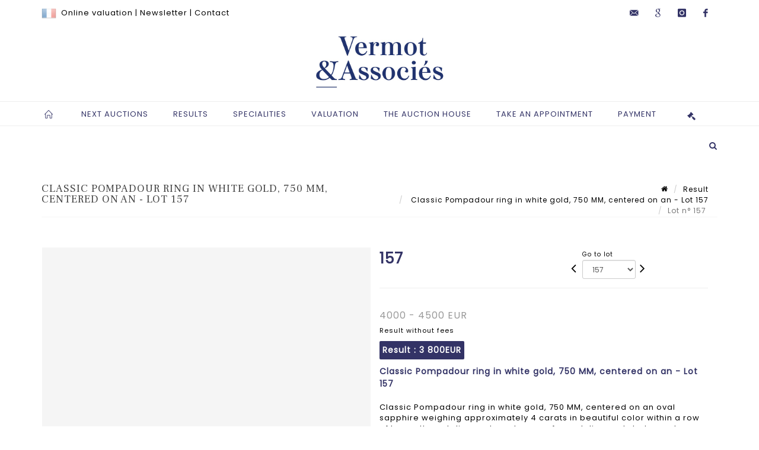

--- FILE ---
content_type: text/html;charset=UTF-8
request_url: https://www.vermotetassocies.com/en/lot/132914/19751923-classic-pompadour-ring-in-white-gold-750-mm-centered-on-an
body_size: 87370
content:
<!doctype html>
<html lang="en" class="no-js">
<head>
    <meta http-equiv="Content-Type" content="text/html; charset=UTF-8">
    <meta http-equiv="X-UA-Compatible" content="IE=edge,chrome=1">
    <title> Classic Pompadour ring in white gold, 750 MM, centered on an - Lot 157 </title>
    
    
        



    

     
         
         <meta property="og:title" content="Classic Pompadour ring in white gold, 750 MM, centered on an - Lot 157">
     
    
        <meta name="description" content="Toutes les informations sur le lot Classic Pompadour ring in white gold, 750... - Lot 157 - Vermot et Associés"/>
		<meta property="og:description" content="Toutes les informations sur le lot Classic Pompadour ring in white gold, 750... - Lot 157 - Vermot et Associés">
    
	
		<meta name="keywords" content="">
	




<meta name="language" content="fr">


<!-- HREF LANG -->


	
		<link rel="alternate" hreflang="en"
			  href="https://www.vermotetassocies.com/en/lot/132914/19751923-classic-pompadour-ring-in-white-gold-750-mm-centered-on-an" />

	
		<link rel="canonical" href="https://www.vermotetassocies.com/lot/132914/19751923-classic-pompadour-ring-in-white-gold-750-mm-centered-on-an" />
	
		<link rel="alternate" hreflang="fr"
			  href="https://www.vermotetassocies.com/lot/132914/19751923-classic-pompadour-ring-in-white-gold-750-mm-centered-on-an" />




<meta name="viewport" content="width=device-width, initial-scale=1, maximum-scale=1"/>
<meta name="author" content="Vermot et Associ&eacute;s">
<meta name="identifier-url" content="">
<meta name="layout" content="main"/>
<meta property="og:site_name" content="Vermot et Associ&eacute;s">
<meta property="og:locale" content="en">
<meta property="og:url" content="https://www.vermotetassocies.com/en/lot/132914/19751923-classic-pompadour-ring-in-white-gold-750-mm-centered-on-an"/>
<meta property="og:image" content="https://medias-static-sitescp.zonesecure.org/sitegenerique/351/logos/logo20201215142847 (2)20250220175955.png"/>
<link rel="shortcut icon" href="https://medias-static-sitescp.zonesecure.org/sitegenerique/351/logos/favicon20201215142847.ico" type="image/x-icon">
<link rel="icon" href="https://medias-static-sitescp.zonesecure.org/sitegenerique/351/logos/favicon20201215142847.ico" />

<!-- GoogleFonts    ============================================= -->
<link href="https://fonts.googleapis.com/css?family=Poppins:" rel="stylesheet"><link href="https://fonts.googleapis.com/css?family=Frank+Ruhl+Libre:" rel="stylesheet">
<!-- Stylesheets    ============================================= -->

<link rel="stylesheet" href="/assets/bootstrap-2702cc3efe0973add8272e0853ab03a3.css"/>
<link rel="stylesheet" href="/assets/font-awesome/css/font-awesome.min-84f0e98c247f3592f710ccde278d799c.css"/>
<link rel="stylesheet" href="/assets/style-6f91c0476104ee16f6fea9387a0decc9.css"/>
<link rel="stylesheet" href="/assets/font-icons-2145a7dee7ed7e44ae2f1897272842b8.css"/>
<link rel="stylesheet" href="/assets/icomoon-36189714d365d3d2ad41c87302fc4927.css"/>
<link rel="stylesheet" href="/assets/animate-ca9c031f7663c9e52b815d368f541c0e.css"/>
<link rel="stylesheet" href="/assets/magnific-popup-bd76b2742b05e58017f0fe452a612c2c.css"/>
<link rel="stylesheet" href="/assets/responsive-8fa874eb92fb7932dfb539001ee06bdd.css"/>


<!-- REVOLUTION SLIDER	============================================= -->
<link rel="stylesheet" href="https://cdn.drouot.com/assets?name=revolution_slider/css/layers.css">
<link rel="stylesheet" href="https://cdn.drouot.com/assets?name=revolution_slider/css/settings.css">
<link rel="stylesheet" href="https://cdn.drouot.com/assets?name=revolution_slider/css/navigation.css">


<link rel="stylesheet" href="/assets/jquery_toast/jquery.toast-45c7a0d117e54c9e9a29b32ba06784a8.css"/>
<link rel="stylesheet" href="/assets/cp-088cf35f8f3474c63d77b7860a79b0ee.css"/>
<script type="text/javascript" src="https://cdn.drouot.com/assets?name=cpg/jquery-743584baf8fc09dcd82ba03b2c8d990e.js"></script>

<!--[if lt IE 9]>
    <script src="http://css3-mediaqueries-js.googlecode.com/svn/trunk/css3-mediaqueries.js"></script>
<![endif]-->

<!-- CAROUSEL	============================================= -->
<script type="text/javascript" src="/assets/include/carousel-plugin/owl.carousel.min-58f126a356f7a1eb5ef4de741979f957.js" ></script>

<style type="text/css">
.openseadragon { background-color: #ffffff; border: 1px solid #ffffff; color: #333333; height: 600px; width: 400px; }
/* ******************************** GENERAL OPTIONS ******************************** */
.cpgen-container{
width:100%;margin-left:auto;margin-right:auto;padding-left : 0px ; padding-top : 0px ;padding-right : 0px ; padding-bottom : 0px ;}

/* ******************************** TYPOGRAPHY ******************************** */

    /*  BODY ============== */
    body {color : #000000;text-transform: none;font-family: Poppins, Arial, Helvetica, sans-serif ;/*font-style : ;font-weight : ;*/font-size : 13px;letter-spacing : 1px;}
    body a:link {color : #000000;}
    body a:visited {color : #000000;}
    body a:hover {color : #333366;}

    /*  NAV ============== */
    nav {color : #333366;text-transform: uppercase;font-family: Poppins, Georgia, serif ;/*font-style : ;font-weight : ;*/font-size : 13px;letter-spacing : 1px;}
    nav a:link {color : #333366;}
    nav a:visited {color : #333366;}
    nav a:hover {color : #333366;}

    /*  FOOTER ============== */
    footer {color : #ffffff;text-transform: none;font-family: Poppins, Arial, Helvetica, sans-serif ;/*font-style : ;font-weight : ;*/font-size : 13px;letter-spacing : 1px;}
    footer a:link {color : #ffffff;}
    footer a:visited {color : #ffffff;}
    footer a:hover {color : #ffffff;}

    /*  H1 ============== */
    h1 {color : #333366;text-transform: none;font-family: Frank Ruhl Libre, Arial, Helvetica, sans-serif ;/*font-style : ;font-weight : ;*/font-size : 24px;letter-spacing : 1px;}
    h1 a:link {color : #333366;}
    h1 a:visited {color : #333366;}
    h1 a:hover {color : #000000;}

    /*  H2 ============== */
    h2 {color : #333366;text-transform: uppercase;font-family: Frank Ruhl Libre, Arial, Helvetica, sans-serif ;/*font-style : ;font-weight : ;*/font-size : 16px;letter-spacing : 1px;}
    h2 a:link {color : #333366;}
    h2 a:visited {color : #333366;}
    h2 a:hover {color : #000000;}

    /*  H3 ============== */
    h3 {color : #333366;text-transform: uppercase;font-family: Frank Ruhl Libre, Arial, Helvetica, sans-serif ;/*font-style : ;font-weight : ;*/font-size : 14px;letter-spacing : 1px;}
    h3 a:link {color : #333366;}
    h3 a:visited {color : #333366;}
    h3 a:hover {color : #000000;}

    /*  H4 ============== */
    h4 {color : #333366;text-transform: uppercase;font-family: Frank Ruhl Libre, Arial, Helvetica, sans-serif ;/*font-style : ;font-weight : ;*/font-size : 13px;letter-spacing : 1px;}
    h4 a:link {color : #333366;}
    h4 a:visited {color : #333366;}
    h4 a:hover {color : #000000;}

    /*  H5 ============== */
    h5 {color : #333366;text-transform: uppercase;font-family: Poppins, Arial, Helvetica, sans-serif ;/*font-style : ;font-weight : ;*/font-size : 12px;letter-spacing : 1px;}
    h5 a:link {color : #333366;}
    h5 a:visited {color : #333366;}
    h5 a:hover {color : #000000;}

    /*  H6 ============== */
    h6 {color : #333366;text-transform: none;font-family: Poppins, Arial, Helvetica, sans-serif ;/*font-style : ;font-weight : ;*/font-size : 12px;letter-spacing : 1px;}
    h6 a:link {color : #333366;}
    h6 a:visited {color : #333366;}
    h6 a:hover {color : #000000;}


/* ******************************** LOGO ******************************** */
#cpgenlogo{margin-left : 0px ;margin-top : 0px ;margin-right : 0px ;margin-bottom : 0px ; float: left;}

/* ******************************** HEADER ******************************** */

.cpgen-header {padding-left : 0px ;padding-top : 0px ;
padding-right : 0px ;padding-bottom : 0px ;margin-left : 0px ;margin-top : 0px ;margin-right : 0px ;margin-bottom : 0px ;background-color : #ffffff ;border-top: 0px solid #000000;border-bottom: 0px solid #000000;}


/* ******************************** MENU ******************************** */
#cpgen-menu {background-color : #ffffff;}
#header.sticky-header #primary-menu ul li {padding-left : 0px ;padding-top : 0px ;padding-right : 0px ;padding-bottom : 0px;}
#cpgen-menu li:hover{background:#ffffff;}
#primary-menu {font-weight: normal !important;background-color : #ffffff;float:left;}
#header.sticky-header:not(.static-sticky) #primary-menu > ul > li > a {line-height:40px;}
#header.sticky-header #header-wrap{height: 40px;background-color : #333366;color : #ffffff ;}
#header.sticky-header #header-wrap img{max-height:40px;}
#primary-menu , #primary-menu.style-2 {height: 40px;}
#primary-menu.style-2 > div > ul > li > a{height: 40px;}
.device-sm #header.sticky-style-2 #header-wrap, .device-xs #header.sticky-style-2 #header-wrap, .device-xxs #header.sticky-style-2 #header-wrap{background-color : #ffffff;}
#header.sticky-style-2 #header-wrap, #header.sticky-style-3 #header-wrap, #primary-menu.style-2 > div > ul > li > a {height:40px;line-height:40px}
#primary-menu.style-2 ul ul, #primary-menu.style-2 ul li .mega-menu-content{top:40px}

#primary-menu-trigger {background-color:#ffffff !important;}
#primary-menu-trigger .icon-reorder{color:#333366 !important;}
#header.transparent-header.full-header #primary-menu > ul { border-right-color: rgba(0,0,0,0.1); }
#primary-menu ul {list-style: none;	height:40px;	margin: 0;}
#primary-menu > ul {float: left; }
#primary-menu ul li.mega-menu { position: inherit; }
#primary-menu ul li:first-child { margin-left: 0; }
#primary-menu ul li a {padding-left : 20px ;padding-top : 3px ;padding-right : 20px;padding-bottom : 3px ; height: 40px;line-height: 40px;}
#primary-menu ul li .mega-menu-content {background-color: #ffffff;	border-top: 2px solid #ffffff;}
#primary-menu ul ul{background-color: #ffffff; width:250px;display: none;}
#primary-menu ul ul a {	color: #333366 !important;}
#primary-menu ul ul li:hover > a {background-color: #ffffff !important;color: #000000!important;}
#primary-menu .dropdown hr{color : #000000;}
#primary-menu .container #top-search form input{color: #000000!important;}
#primary-menu .container #top-search form input::placeholder {color:#000000!important;}

/* ******************************** BACKGROUND ******************************** */
body{background-color:#ffffff;background-image: ;background-repeat: ;}


/* ******************************** FOOTER ******************************** */
#footer{padding-left : 0px ;padding-top : 40px ;padding-right : 0px ;padding-bottom : 30px ;margin-left : 0px ;margin-top : 0px ;margin-right : 0px ;margin-bottom : 0px ;border-top: 2px solid #333366;border-bottom: 0px solid #000000 ;background : #333366;color : #ffffff ; }
#footer a{#ffffff ;}



/* ******************************** SOCIAL ******************************** */
.cpgen-header .cpgen-social {font-size:;color:;}
.cpgen-footer .cpgen-social {font-size:;color:;}

#primary-menu ul li .mega-menu-content  {width: 100% !important; }
</style>
<link rel="stylesheet" href="https://medias-static-sitescp.zonesecure.org/sitegenerique/351/css/cssFile20251204121856.css" type="text/css" />

<script type="text/javascript" src="https://cdn.drouot.com/assets?name=cpg/cookiechoices-abc20e1381d834f5f6bf5378262b9b5c.js"></script>
<script>
    window.dataLayer = window.dataLayer || [];
    function gtag(){dataLayer.push(arguments);}

    gtag('consent', 'default', {
        'ad_storage': 'denied',
        'ad_user_data': 'denied',
        'ad_personalization': 'denied',
        'analytics_storage': 'denied'
    });
</script>

    <!-- Google tag (gtag.js) -->
        <script async src="https://www.googletagmanager.com/gtag/js?id=G-SPTKGFSMBW"></script>
        <script>
            if (!isTrackingActivated()) {
                window['ga-disable-G-SPTKGFSMBW'] = true;
            } else {
                gtag('js', new Date());
                gtag('config', 'G-SPTKGFSMBW');
                updateGtagConsent('granted');
            }
        </script>
    <!-- End Google tag (gtag.js) -->




    <link rel="stylesheet" href="https://cdnjs.cloudflare.com/ajax/libs/font-awesome/6.5.0/css/all.min.css">


    
    <script src="https://cdn.jsdelivr.net/npm/vanilla-lazyload@17.1.2/dist/lazyload.min.js"></script>

</head>
<body class="en">



<div class="cpgen-container">
    
    <div class="cpgen-header">
        
            <div id="top-bar">
    <div class="container clearfix">
        <div class="col_half nobottommargin flags">
            <div class="top-links">
                
    

    
        <a href="/lot/132914/19751923-classic-pompadour-ring-in-white-gold-750-mm-centered-on-an" class="languefr">
            <img src="/assets/flags/fr-bcf33ecee56e3e2424fa4daf4b1d2011.png" />
        </a>
    


                 <a href="/en/online-valuation" target="_self">Online valuation</a> | <a href="/en/newsletter" target="_self">Newsletter</a> | <a href="/en/auction-house" target="_self">Contact </a>
            </div>
        </div>

        <div class="col_half fright  nobottommargin social">
            <div id="top-social">
                <ul>
    

    

        
            <li><a href="mailto:info@vermotetassocies.com"
                   class="si-email3"><span class="ts-icon"><i class="icon-email3"></i>

                </span><span class="ts-text">info@vermotetassocies.com</span></a>
            </li>
    

    

    

        

            <li><a target="_blank"
                   href="https://business.google.com/dashboard/l/00246277313368498871"
                   class="si-google"><span class="ts-icon"><i class="icon-google"></i>
                </span><span class="ts-text">google</span></a></li>

        
    

    

        

            <li><a target="_blank"
                   href="https://www.instagram.com/vermot_et_associes/"
                   class="si-instagram"><span class="ts-icon"><i class="icon-instagram"></i>
                </span><span class="ts-text">instagram</span></a></li>

        
    

    

    

    

        

            <li><a target="_blank"
                   href="https://fr-fr.facebook.com/vermotdepas/"
                   class="si-facebook"><span class="ts-icon"><i class="icon-facebook"></i>
                </span><span class="ts-text">facebook</span></a></li>

        
    

    

    

</ul>
            </div>
        </div>
    </div>
</div>
<header id="header" class="header5 sticky-style-2">
    <div class="container clearfix">
        <div id="primary-menu-trigger"><i class="icon-reorder"></i></div>
        <div id="cpgenlogo">
             <!-- Logo  ============================================= -->
            <div id="logo" class="divcenter">
                <a href="/en/home"
                   class="standard-logo"
                   data-dark-logo="https://medias-static-sitescp.zonesecure.org/sitegenerique/351/logos/logo20201215142847 (2)20250220175955.png">
                    <img style="" src="https://medias-static-sitescp.zonesecure.org/sitegenerique/351/logos/logo20201215142847 (2)20250220175955.png" class="divcenter" alt="Vermot et Associés">
                </a>
                <a href="/en/home"
                   class="retina-logo"
                   data-dark-logo="https://medias-static-sitescp.zonesecure.org/sitegenerique/351/logos/logo20201215142847 (2)20250220175955.png">
                    <img src="https://medias-static-sitescp.zonesecure.org/sitegenerique/351/logos/logo20201215142847 (2)20250220175955.png" class="divcenter" alt="Vermot et Associés">
                </a>
            </div>
        </div>
     </div>
    <div id="cpgen-menu">
        <div id="header-wrap">
                <nav id="primary-menu" class="style-2">
    <div class="container clearfix">
        <ul>

    <li>
        
            <a href="/en/home" >
                <div>
                    <i class='icon-line2-home'></i>
                </div>
            </a>
        
        
    </li>

    <li>
        
            <a href="/en/futur-sales" >
                <div>
                    Next auctions
                </div>
            </a>
        
        
            <ul>
                

    <li>
        
            <a href="/en/futur-sales" >
                <div>
                    All upcoming sales
                </div>
            </a>
        
        
    </li>

    <li>
        
            <a href="/en/upcoming-live-sales" >
                <div>
                    Live auctions
                </div>
            </a>
        
        
    </li>

    <li>
        
            <a href="/en/online-sales" >
                <div>
                    Online Auctions
                </div>
            </a>
        
        
    </li>

    <li>
        
            <a href="/en/newsletter" >
                <div>
                    Newsletter
                </div>
            </a>
        
        
    </li>

            </ul>
        
    </li>

    <li>
        
            <a href="" >
                <div>
                    Results
                </div>
            </a>
        
        
            <ul>
                

    <li>
        
            <a href="/en/past-sales" >
                <div>
                    All Auctions results
                </div>
            </a>
        
        
    </li>

    <li>
        
            <a href="/en/live-results" >
                <div>
                    Live results
                </div>
            </a>
        
        
    </li>

    <li>
        
            <a href="/en/online-results" >
                <div>
                    Online results
                </div>
            </a>
        
        
    </li>

            </ul>
        
    </li>

    <li>
        
            <a href="/en/specialities" >
                <div>
                    Specialities
                </div>
            </a>
        
        
    </li>

    <li>
        
            <a href="/en/online-valuation" >
                <div>
                    Valuation
                </div>
            </a>
        
        
    </li>

    <li>
        
            <a href="#" >
                <div>
                    The auction house
                </div>
            </a>
        
        
            <ul>
                

    <li>
        
            <a href="/en/auction-house" >
                <div>
                    Preentation & Contacts
                </div>
            </a>
        
        
    </li>

    <li>
        
            <a href="/en/team" >
                <div>
                    Team
                </div>
            </a>
        
        
    </li>

    <li>
        
            <a href="/en/news" >
                <div>
                    News
                </div>
            </a>
        
        
    </li>

    <li>
        
            <a href="/en/buy" >
                <div>
                    Buy at auctions
                </div>
            </a>
        
        
    </li>

    <li>
        
            <a href="/en/sell" >
                <div>
                    Sell at auctions
                </div>
            </a>
        
        
    </li>

    <li>
        
            <a href="/en/appraise" >
                <div>
                    Appraise
                </div>
            </a>
        
        
    </li>

            </ul>
        
    </li>

    <li>
        
            <a href="https://calendly.com/vermotetassocies" target='_blank'>
                <div>
                    Take an appointment
                </div>
            </a>
        
        
    </li>

    <li>
        
            <a href="#" >
                <div>
                    Payment
                </div>
            </a>
        
        
            <ul>
                

    <li>
        
            <a href="/en/online-payment" >
                <div>
                    Online payment
                </div>
            </a>
        
        
    </li>

    <li>
        
            <a href="/en/online-deposit" >
                <div>
                    Deposit
                </div>
            </a>
        
        
    </li>

            </ul>
        
    </li>
</ul>
            
<div id="top-cart">
    <a href="#" id="top-cart-trigger">
        <i class="icon-legal"></i>
    </a>
    <div class="top-cart-content" id="top-cart-content">
        <div class="top-cart-title">
            <p>Absentee bids </p>
        </div>
        <div class="top-cart-items" id="top-cart-items">
            <template id="cart-item-list">
                <div class="top-cart-item clearfix">
                    <div class="top-cart-item-desc">
                        <a href="/null/null"></a>
                        <span class="top-cart-item-price"></span>
                        <span class="top-cart-item-price"></span>
                    </div>
                </div>
            </template>
        </div>
    </div>
</div><!-- #top-cart end -->

<script type="text/javascript">
    function getQueryVariable(variable) {
        let query = window.location.search.substring(1);
        let vars = query.split('&');
        for (let i = 0; i < vars.length; i++) {
            let pair = vars[i].split("=");
            if (pair[0] === variable) {return pair[1];}
        }
        return false;
    }
    $(document).ready(function() {
        panierSize = 0;
        if (window.localStorage.getItem("panier") !== null && window.localStorage.getItem("panier") !== '') {
            panier = getPanier();
            panierSize = Object.keys(panier.lots).length;
        }
        if (window.location.search.indexOf("okLots") !== -1) {
            let lotIds = getQueryVariable("okLots").split(",");
            for (let i in lotIds) {
                deleteOrdre(lotIds[i]);
            }
            panierSize = Object.keys(panier.lots).length;
        }
        if (panierSize > 0) {
            $.toast({
                icon: 'info',
                text : "<p class=''>Don't forget to definitively validate your absentee bids in your <a href='/ordre'>cart</a>.</p>",
                allowToastClose: true,
                showHideTransition : 'slide',  // It can be plain, fade or slide
                hideAfter : false,             // `false` to make it sticky or time in miliseconds to hide after
                stack : 2,                     // `false` to show one stack at a time count showing the number of toasts that can be shown at once
                textAlign : 'left',            // Alignment of text i.e. left, right, center
                position : 'top-right'       // bottom-left or bottom-right or bottom-center or top-left or top-right or top-center or mid-center or an object representing the left, right, top, bottom values to position the toast on page
            })
            Object.keys(panier.lots).forEach(function (lotId) {
                let t = document.querySelector('#cart-item-list');
                let a = t.content.querySelectorAll("a");
                a[0].textContent = "lot n° "+panier.lots[lotId].n;
                let s = t.content.querySelectorAll("span");
                s[0].textContent = panier.lots[lotId].d;
                if (panier.lots[lotId].m === -1) {
                    s[1].textContent = 'Phone bid';
                } else {
                    s[1].textContent = panier.lots[lotId].m + ' ' + panier.lots[lotId].c;
                }

                let x = document.getElementById("top-cart-items");
                let clone = document.importNode(t.content, true);
                x.appendChild(clone)
            })

            let panierSizeSpan = document.createElement("span");
            panierSizeSpan.textContent = window.panierSize.toString();
            document.getElementById("top-cart-trigger").appendChild(panierSizeSpan);

            let btnPanier = document.createElement("a");
            btnPanier.rel = "nofollow";
            btnPanier.className = "button button-3d button-small nomargin fright";
            btnPanier.textContent = 'Send absentee bid';
            btnPanier.href = '/null/null';
            let btnPanierDiv = document.createElement("div");
            btnPanierDiv.className = "top-cart-action clearfix";
            btnPanierDiv.appendChild(btnPanier);

            document.getElementById("top-cart-content").appendChild(btnPanierDiv);
        } else {
            let panierList = document.createElement("p");
            panierList.textContent = "Your absentee bids list is empty, browse the catalogs to add lots to your list.";
            document.getElementById("top-cart-items").appendChild(panierList);
        }

    });
</script>

            
                <div id="top-search">
                    <a href="#" id="top-search-trigger"><i class="icon-search3"></i><i class="icon-line-cross"></i></a>
                    <form action="/en/search" method="get">
                        <input type="text" name="query" class="form-control" value="" placeholder="Search an item, an artist">
                        <input type="submit" class="loupe" id="AccueilBtChercher" value="">
                    </form>
                </div>
            
    </div>
</nav>
            </div>
        </div>
</header>

        
    </div>

    <div class="container">
        
        
            <div class="clear"></div>

<div class="basic layoutsPage">
    <div class="layoutsExemple col-md-12">
        
<section id="page-title" class="page-title-mini page-title-nobg">
    <div class="clearfix">
        <h1>
            Classic Pompadour ring in white gold, 750 MM, centered on an - Lot 157
        </h1>
        <ol class="breadcrumb">
            <li><a href='/'>
                <icon class='icon-home2'></icon>
            </a></li>
            <li><a href='/ventes-passees'>Result</a>
            </li>
            <li><a href="/en/catalog/132914-modern-and-antique-jewelry-watches-and-goldsmithing">
                Classic Pompadour ring in white gold, 750 MM, centered on an - Lot 157
            </a></li>
            <li class="active">Lot n° 157&nbsp;</li>
        </ol>
    </div>
</section>
<section id="content">
    <div class="detailLot content-wrap Vente132914 Etude1351 Etude2">
            <div class="single-product">
                <div class="product">
                    <div class="col-xs-12 col-md-6 product-img noPaddingLeft">
                        
                            
<script type="text/javascript" src="https://cdn.drouot.com/assets?name=openseadragon/openseadragon.min.js"></script>
<div class="col-xs-12 padding0">
    <div id="zoomImage" class="openseadragon">
        <div id="toolbarDiv"></div>
        
            <a id="previous"><i class="fa fa-angle-up"></i></a>
            <a id="next"><i class="fa fa-angle-down"></i></a>
        
        <script type="text/javascript">
            var viewer = OpenSeadragon({
                        id:            "zoomImage",
                        prefixUrl:     "https://cdn.drouot.com/assets?name=openseadragon/images/",
                        showNavigator:  true,
                        toolbar:       "toolbarDiv",
                        nextButton:     "next",
                        previousButton: "previous",
                        autoHideControls: false,
                        maxZoomPixelRatio: 3,
                        minZoomPixelRatio: 0.5,
                        navigatorSizeRatio: 0.12,
                        controlsFadeDelay: 0,
                        controlsFadeLength: 500,
                        showReferenceStrip: false,
                        animationTime: 0.8,
                        imageSmoothingEnabled: true,
                    });
                    $(document).ready(function() {
//                        setTimeout( function(){
//                                   innerHTML2 = $(".intercom-launcher-discovery-frame").contents().find("html").html();
//                                   innerHTML = $('.intercom-launcher-frame').contents().find("html").html();
//                                   innerHTML3 = $("#intercom-frame").contents().find("html").html();
//                               }, 3000);
                        var tiles = [
                            
                            {
                                tileSource : {
                                    type: 'image',
                                    url:  'https://cdn.drouot.com/d/image/lot?size=fullHD&path=351/132914/8df5f0429a9fdd9643f228ea0e1a58b6',
                                    crossOriginPolicy: 'Anonymous',
                                    ajaxWithCredentials: false,
                                },
                            },
                            
                            {
                                tileSource : {
                                    type: 'image',
                                    url:  'https://cdn.drouot.com/d/image/lot?size=fullHD&path=351/132914/b230ce3aa8b97d2a94604c7bdef5a45f',
                                    crossOriginPolicy: 'Anonymous',
                                    ajaxWithCredentials: false,
                                },
                            },
                            
                            {
                                tileSource : {
                                    type: 'image',
                                    url:  'https://cdn.drouot.com/d/image/lot?size=fullHD&path=351/132914/4d648016bd062b4e907c1ec54cbb5132',
                                    crossOriginPolicy: 'Anonymous',
                                    ajaxWithCredentials: false,
                                },
                            },
                            
                        ];
                        var tile = 0;
                        var length = tiles.length - 2;
                        viewer.addTiledImage(tiles[0]); //init sur la première image
                        $(".thumbPreview").click(function() { //quand on clique ça change l'image
                            tile = parseInt($(this).data("thumb-index"));
                            viewer.close();
                            viewer.addTiledImage(tiles[parseInt($(this).data("thumb-index"))]);
                        });
                        var container = $('div.image-container');
                        $("#next").click(function() {
                            if (tile <= length) {
                                tile++;
                            } else {
                                tile = 0;
                            }
                            viewer.close();
                            viewer.addTiledImage(tiles[tile]);
                            scrollTo=$("#thumbImage-"+tile);
                            container.animate({
                                scrollTop: scrollTo.offset().top - container.offset().top + container.scrollTop()
                            })
                        });
                        $("#previous").click(function() {
                            if (tile === 0) {
                                tile = length + 1;
                            } else {
                                tile--;
                            }
                            viewer.close();
                            viewer.addTiledImage(tiles[tile]);
                            scrollTo=$("#thumbImage-"+tile);
                            container.animate({
                                scrollTop: scrollTo.offset().top - container.offset().top + container.scrollTop()
                            })
                        });
        });

    </script>
        <noscript>
            
                
                <img src="https://cdn.drouot.com/d/image/lot?size=phare&path=351/132914/8df5f0429a9fdd9643f228ea0e1a58b6" alt="Classic Pompadour ring in white gold, 750 MM, centered on an oval sapphire weighing..."/>
            
                
                <img src="https://cdn.drouot.com/d/image/lot?size=phare&path=351/132914/b230ce3aa8b97d2a94604c7bdef5a45f" alt="Classic Pompadour ring in white gold, 750 MM, centered on an oval sapphire weighing..."/>
            
                
                <img src="https://cdn.drouot.com/d/image/lot?size=phare&path=351/132914/4d648016bd062b4e907c1ec54cbb5132" alt="Classic Pompadour ring in white gold, 750 MM, centered on an oval sapphire weighing..."/>
            
        </noscript>
    </div>
</div>

<div class="clear"></div>
<div class="col-xs-12 noPaddingLeft thumbBlocmaster">
    
        
            <div class="col-xs-12 thumbBloc padding0">
                <div class="image-container">
                    
                        <div class="thumbPreview" data-thumb-index="0" id="thumbImage-0" style="
                        background: url('https://cdn.drouot.com/d/image/lot?size=small&path=351/132914/8df5f0429a9fdd9643f228ea0e1a58b6');
                        background-repeat: no-repeat;
                        background-size: cover;
                        background-position:center center;
                        ">
                        </div>
                    
                        <div class="thumbPreview" data-thumb-index="1" id="thumbImage-1" style="
                        background: url('https://cdn.drouot.com/d/image/lot?size=small&path=351/132914/b230ce3aa8b97d2a94604c7bdef5a45f');
                        background-repeat: no-repeat;
                        background-size: cover;
                        background-position:center center;
                        ">
                        </div>
                    
                        <div class="thumbPreview" data-thumb-index="2" id="thumbImage-2" style="
                        background: url('https://cdn.drouot.com/d/image/lot?size=small&path=351/132914/4d648016bd062b4e907c1ec54cbb5132');
                        background-repeat: no-repeat;
                        background-size: cover;
                        background-position:center center;
                        ">
                        </div>
                    
                </div>
            </div>
        
    
</div>
                        
                    </div>

                    <div class="col-xs-12 col-md-6 product-desc">
                        <div class="fiche_numero_lot">
                            <span class="fiche_lot_label">Lot</span> <span class="fiche_lot_labelnum">n°</span> <span class="fiche_lot_num">157</span>
                        </div>
                        <div class="col-md-5 padding0 floatRight">
                            
<div class="lot_navigation">
    <div class="lot_prec_suiv">
        <span class="lot_precedent col-xs-1 padding0" onclick="javascript:jQuery('#preview-form').submit()">
            
                <form id="preview-form" method="post" action="/action/goToLot?id=19751922" style="display: inline-block;margin-top: 7px;">
                    <input type="hidden" name="cpId" value="351"/>
                    <input type="hidden" name="venteId" value="132914"/>
                    <input type="hidden" name="newLang" value="en"/>
                    <i class="icon-angle-left" style="font-size:24px;cursor:pointer;"></i>
                </form>
            
        </span>
        <span class="lot_combo col-xs-6 col-md-5 padding0 alignCenter">
            <span class="info_cache font10 alignCenter">Go to lot</span>
            <form id="combo-form" class="form-group"
                  action="/action/goToLot"
                  method="post"
                  style="display: inline-block;">
                <input type="hidden" name="cpId" value="351"/>
                <input type="hidden" name="venteId" value="132914"/>
                <input type="hidden" name="newLang" value="en"/>
                <select id="combo-num" class="form-control" name="id" style="height:32px; width:auto; font-size: 12px; min-width:75px; " onchange="this.form.submit()" >
<option value="19751766" >1</option>
<option value="19751767" >2</option>
<option value="19751768" >3</option>
<option value="19751769" >4</option>
<option value="19751770" >5</option>
<option value="19751771" >6</option>
<option value="19751772" >7</option>
<option value="19751773" >8</option>
<option value="19751774" >9</option>
<option value="19751775" >10</option>
<option value="19751776" >11</option>
<option value="19751777" >12</option>
<option value="19751778" >13</option>
<option value="19751779" >14</option>
<option value="19751780" >15</option>
<option value="19751781" >16</option>
<option value="19751782" >17</option>
<option value="19751783" >18</option>
<option value="19751784" >19</option>
<option value="19751785" >20</option>
<option value="19829719" >20-ter</option>
<option value="19829718" >20-bis</option>
<option value="19751786" >21</option>
<option value="19751787" >22</option>
<option value="19751788" >23</option>
<option value="19751789" >24</option>
<option value="19751790" >25</option>
<option value="19751791" >26</option>
<option value="19751792" >27</option>
<option value="19751793" >28</option>
<option value="19751794" >29</option>
<option value="19751795" >30</option>
<option value="19751796" >31</option>
<option value="19751797" >32</option>
<option value="19751798" >33</option>
<option value="19751799" >34</option>
<option value="19751800" >35</option>
<option value="19751801" >36</option>
<option value="19751802" >37</option>
<option value="19751803" >38</option>
<option value="19751804" >39</option>
<option value="19751805" >40</option>
<option value="19751806" >41</option>
<option value="19751807" >42</option>
<option value="19751808" >43</option>
<option value="19751809" >44</option>
<option value="19751810" >45</option>
<option value="19751811" >46</option>
<option value="19751812" >47</option>
<option value="19751813" >48</option>
<option value="19751814" >49</option>
<option value="19751815" >50</option>
<option value="19751816" >51</option>
<option value="19751817" >52</option>
<option value="19751818" >53</option>
<option value="19751819" >54</option>
<option value="19751820" >55</option>
<option value="19751821" >56</option>
<option value="19751822" >57</option>
<option value="19751823" >58</option>
<option value="19751824" >59</option>
<option value="19751825" >60</option>
<option value="19751826" >61</option>
<option value="19751827" >62</option>
<option value="19751828" >63</option>
<option value="19751829" >64</option>
<option value="19751830" >65</option>
<option value="19751831" >66</option>
<option value="19751832" >67</option>
<option value="19751833" >68</option>
<option value="19751834" >69</option>
<option value="19751835" >70</option>
<option value="19751836" >71</option>
<option value="19751837" >72</option>
<option value="19751838" >73</option>
<option value="19751839" >74</option>
<option value="19751840" >75</option>
<option value="19751841" >76</option>
<option value="19751842" >77</option>
<option value="19751843" >78</option>
<option value="19751844" >79</option>
<option value="19751845" >80</option>
<option value="19751846" >81</option>
<option value="19751847" >82</option>
<option value="19751848" >83</option>
<option value="19751849" >84</option>
<option value="19751850" >85</option>
<option value="19751851" >86</option>
<option value="19751852" >87</option>
<option value="19751853" >88</option>
<option value="19751854" >89</option>
<option value="19751855" >90</option>
<option value="19751856" >91</option>
<option value="19751857" >92</option>
<option value="19751858" >93</option>
<option value="19751859" >94</option>
<option value="19751860" >95</option>
<option value="19751861" >96</option>
<option value="19751862" >97</option>
<option value="19751863" >98</option>
<option value="19751864" >99</option>
<option value="19751865" >100</option>
<option value="19751866" >101</option>
<option value="19751867" >102</option>
<option value="19751868" >103</option>
<option value="19751869" >104</option>
<option value="19751870" >105</option>
<option value="19751871" >106</option>
<option value="19751872" >107</option>
<option value="19751873" >108</option>
<option value="19751874" >109</option>
<option value="19751875" >110</option>
<option value="19751876" >111</option>
<option value="19751877" >112</option>
<option value="19751878" >113</option>
<option value="19751879" >114</option>
<option value="19751880" >115</option>
<option value="19751881" >116</option>
<option value="19751882" >117</option>
<option value="19751883" >118</option>
<option value="19751884" >119</option>
<option value="19751885" >120</option>
<option value="19751886" >121</option>
<option value="19751887" >122</option>
<option value="19751888" >123</option>
<option value="19751889" >124</option>
<option value="19751890" >125</option>
<option value="19751891" >126</option>
<option value="19751892" >127</option>
<option value="19751893" >128</option>
<option value="19751894" >129</option>
<option value="19751895" >130</option>
<option value="19751896" >131</option>
<option value="19751897" >132</option>
<option value="19751898" >133</option>
<option value="19751899" >134</option>
<option value="19751900" >135</option>
<option value="19751901" >136</option>
<option value="19751902" >137</option>
<option value="19751903" >138</option>
<option value="19751904" >139</option>
<option value="19751905" >139-01</option>
<option value="19751906" >140</option>
<option value="19751907" >141</option>
<option value="19751908" >142</option>
<option value="19751909" >143</option>
<option value="19751910" >144</option>
<option value="20010969" >145-a</option>
<option value="19751911" >145</option>
<option value="19751912" >146</option>
<option value="19751913" >147</option>
<option value="19751914" >148</option>
<option value="19751915" >149</option>
<option value="19751916" >150</option>
<option value="19751917" >151</option>
<option value="19751918" >152</option>
<option value="19751919" >153</option>
<option value="19751920" >154</option>
<option value="19751921" >155</option>
<option value="19751922" >156</option>
<option value="19751923" selected="selected" >157</option>
<option value="19751924" >158</option>
<option value="19751925" >159</option>
<option value="19751926" >160</option>
<option value="19751927" >161</option>
<option value="19751928" >162</option>
<option value="19751929" >163</option>
<option value="19751930" >164</option>
<option value="19751931" >165</option>
<option value="19751932" >166</option>
<option value="19751933" >167</option>
<option value="19751934" >168</option>
<option value="19751935" >169</option>
<option value="19751936" >170</option>
<option value="19751937" >171</option>
<option value="19751938" >172</option>
<option value="19751939" >173</option>
<option value="19751940" >174</option>
<option value="19751941" >175</option>
<option value="19751942" >176</option>
<option value="19751943" >177</option>
<option value="19751944" >178</option>
<option value="19751945" >179</option>
<option value="19751946" >180</option>
<option value="19751947" >181</option>
<option value="19751948" >182</option>
<option value="19751949" >183</option>
<option value="19751950" >184</option>
<option value="19751951" >185</option>
<option value="19751952" >186</option>
<option value="19751953" >187</option>
<option value="19751954" >188</option>
<option value="19751955" >189</option>
<option value="19751956" >190</option>
<option value="19751957" >191</option>
<option value="19751958" >192</option>
<option value="19751959" >193</option>
<option value="19751960" >194</option>
<option value="19751961" >195</option>
<option value="19751962" >196</option>
<option value="19751963" >197</option>
<option value="19751964" >198</option>
<option value="19751965" >199</option>
<option value="19751966" >200</option>
<option value="19751967" >201</option>
<option value="19751968" >202</option>
<option value="19751969" >203</option>
<option value="19751970" >204</option>
<option value="19751971" >205</option>
<option value="19751972" >206</option>
<option value="19751973" >207</option>
<option value="19751974" >208</option>
<option value="19751975" >209</option>
<option value="19751976" >210</option>
<option value="19751977" >211</option>
<option value="19751978" >212</option>
<option value="19751979" >213</option>
<option value="19751980" >214</option>
<option value="19751981" >215</option>
<option value="19751982" >216</option>
<option value="19751983" >217</option>
<option value="19751984" >218</option>
<option value="19751985" >219</option>
<option value="19751986" >220</option>
<option value="19751987" >221</option>
<option value="19751988" >222</option>
<option value="19751989" >223</option>
<option value="19751990" >224</option>
<option value="19751991" >225</option>
<option value="19751992" >226</option>
<option value="19751993" >227</option>
<option value="19751994" >228</option>
<option value="19751995" >229</option>
<option value="19751996" >230</option>
<option value="19751997" >231</option>
<option value="19751998" >232</option>
<option value="19751999" >233</option>
<option value="19752000" >234</option>
<option value="19752001" >235</option>
<option value="19752002" >236</option>
<option value="19752003" >237</option>
<option value="19752004" >238</option>
<option value="19752005" >239</option>
<option value="19752006" >240</option>
<option value="19752007" >241</option>
<option value="19752008" >242</option>
<option value="19752009" >243</option>
<option value="19752010" >244</option>
<option value="19752011" >245</option>
<option value="19752012" >246</option>
<option value="19752013" >247</option>
<option value="19752014" >248</option>
<option value="19752015" >249</option>
<option value="19752016" >250</option>
<option value="19752017" >251</option>
<option value="19752018" >252</option>
<option value="19752019" >253</option>
<option value="19752020" >254</option>
<option value="19752021" >255</option>
<option value="19752022" >256</option>
<option value="19752023" >257</option>
<option value="19752024" >258</option>
<option value="19752025" >259</option>
<option value="19752026" >260</option>
<option value="19752027" >261</option>
<option value="19752028" >262</option>
<option value="19752029" >263</option>
<option value="19752030" >264</option>
<option value="19752031" >265</option>
<option value="19752032" >266</option>
<option value="19752033" >267</option>
<option value="19752034" >268</option>
<option value="19752035" >269</option>
<option value="19752036" >270</option>
<option value="19752037" >271</option>
<option value="19752038" >272</option>
<option value="19752039" >273</option>
<option value="19752040" >274</option>
<option value="19752041" >275</option>
<option value="19752042" >276</option>
<option value="19752043" >277</option>
<option value="19752044" >278</option>
<option value="19752045" >279</option>
<option value="19752046" >280</option>
<option value="19752047" >281</option>
<option value="19752048" >282</option>
<option value="19752049" >283</option>
<option value="19752050" >284</option>
<option value="19752051" >285</option>
<option value="19752052" >286</option>
<option value="19752053" >287</option>
<option value="19752054" >288</option>
<option value="19752055" >289</option>
<option value="19752056" >290</option>
<option value="19752057" >291</option>
<option value="19752058" >292</option>
<option value="19752059" >293</option>
<option value="19752060" >294</option>
<option value="19752061" >295</option>
<option value="19752062" >296</option>
<option value="19752063" >297</option>
<option value="19752064" >298</option>
<option value="19752065" >299</option>
<option value="19752066" >300</option>
<option value="19752067" >301</option>
<option value="19752068" >302</option>
<option value="19752069" >303</option>
<option value="19752070" >304</option>
<option value="19752071" >305</option>
<option value="19752072" >306</option>
<option value="19752073" >307</option>
<option value="19752074" >308</option>
<option value="19752075" >309</option>
<option value="19752076" >310</option>
<option value="19752077" >311</option>
<option value="19752078" >312</option>
<option value="19949931" >313-BIS</option>
<option value="19752079" >313</option>
<option value="19752080" >314</option>
<option value="19752081" >315</option>
<option value="19752082" >316</option>
<option value="19752083" >317</option>
<option value="19752084" >318</option>
<option value="19752085" >319</option>
<option value="19752086" >320</option>
<option value="19752087" >321</option>
<option value="19752088" >322</option>
<option value="19752089" >323</option>
<option value="19752090" >324</option>
<option value="19752091" >325</option>
<option value="19752092" >326</option>
<option value="19752093" >327</option>
<option value="19752094" >328</option>
<option value="19752095" >329</option>
<option value="19752096" >330</option>
<option value="19752097" >331</option>
<option value="19752098" >332</option>
<option value="19752099" >333</option>
<option value="19752100" >334</option>
<option value="19752101" >335</option>
<option value="19752102" >336</option>
<option value="19752103" >337</option>
<option value="19752104" >338</option>
<option value="19752105" >339</option>
<option value="19752106" >340</option>
<option value="19752107" >341</option>
<option value="19752108" >342</option>
<option value="19752109" >343</option>
<option value="19752110" >344</option>
<option value="19752111" >345</option>
<option value="19752112" >346</option>
<option value="19752113" >347</option>
<option value="19752114" >348</option>
<option value="19752115" >349</option>
<option value="19752116" >350</option>
<option value="19752117" >351</option>
<option value="19752118" >352</option>
<option value="19752119" >353</option>
<option value="19752120" >354</option>
<option value="19752121" >355</option>
<option value="19752122" >356</option>
<option value="19752123" >357</option>
<option value="19752124" >358</option>
<option value="19752125" >359</option>
<option value="19752126" >360</option>
<option value="19752127" >361</option>
<option value="19752128" >362</option>
<option value="19752129" >363</option>
<option value="19752130" >364</option>
<option value="19752131" >365</option>
<option value="19752132" >366</option>
<option value="19752133" >367</option>
<option value="19752134" >368</option>
<option value="19752135" >369</option>
<option value="19752136" >370</option>
<option value="19752137" >371</option>
<option value="19752138" >372</option>
<option value="19752139" >373</option>
<option value="19752140" >374</option>
<option value="19752141" >375</option>
<option value="19752142" >376</option>
<option value="19752143" >377</option>
<option value="19752144" >378</option>
<option value="19752145" >379</option>
<option value="19752146" >380</option>
<option value="19752147" >381</option>
<option value="19752148" >382</option>
<option value="19752149" >383</option>
<option value="19752150" >384</option>
<option value="19752151" >385</option>
<option value="19752152" >386</option>
<option value="19752153" >387</option>
<option value="19752154" >388</option>
<option value="19752155" >389</option>
<option value="19752156" >390</option>
<option value="19752157" >391</option>
<option value="19752158" >392</option>
<option value="19752159" >393</option>
<option value="19752160" >394</option>
<option value="19752161" >395</option>
<option value="19752162" >396</option>
<option value="19752163" >397</option>
<option value="19752164" >398</option>
<option value="19752165" >399</option>
<option value="19752166" >400</option>
<option value="19752167" >401</option>
<option value="19752168" >402</option>
<option value="19752169" >403</option>
<option value="19752170" >404</option>
<option value="19752171" >405</option>
<option value="19928285" >406</option>
<option value="19928286" >407</option>
</select>

            </form>
        </span>
        <span class="lot_suivant col-xs-1 noPaddingRight noPaddingLeft" onclick="javascript:jQuery('#next-form').submit()">
            
                <form id="next-form" method="post" action="/action/goToLot?id=19751924" style="display: inline-block; margin-top: 7px;">
                    <i class="icon-angle-right" style="font-size:24px;cursor: pointer;"></i>
                    <input type="hidden" name="cpId" value="351"/>
                    <input type="hidden" name="venteId" value="132914"/>
                    <input type="hidden" name="newLang" value="en"/>
                </form>
            
        </span>
    </div>
</div>
                        </div>

                        <div class="line"></div>
                        
                            <div class="estimLabelAff4">Estimation :</div>
                            <div class="estimAff4">
                                
                                    4000 - 4500
                                
                                EUR
                            </div>
                        

                        
                            
                                <div class="explicationResultats">
                                    Result without fees
                                </div>
                            
                            <div class="fiche_lot_resultat">
                                Result
                                : <nobr>3 800EUR</nobr></div>
                        
                        <div class="fiche_ordre_achat">
                            
                        </div>
                        

                        <div class="fiche_titre_lot">
                            Classic Pompadour ring in white gold, 750 MM, centered on an - Lot 157
                        </div>

                        <div class="fiche_lot_description" id="lotDesc-19751923">Classic Pompadour ring in white gold, 750 MM, centered on an oval sapphire weighing approximately 4 carats in beautiful color within a row of baguette-cut diamonds and a row of round diamonds between two diamond lines, total approximately 2 carats, size 1.8 x 1.6 cm, size: 54/55, weight: 6.99gr. gross.</div>
                        
                        <div id="description-modal" class="modal fade bs-example-modal-lg" tabindex="-1" role="dialog" aria-labelledby="description-modal">
    <div class="modal-dialog modal-lg" role="document">
        <div class="modal-content">
            <div class="modal-header">
                <button type="button" class="close" data-dismiss="modal" aria-hidden="true">&times;</button>
                <h4 class="modal-title">
                    Sale information - MODERN AND ANTIQUE JEWELRY, WATCHES AND GOLDSMITHING
                </h4>
            </div>

            <div class="modal-body">
                <div class="te">
                    <p>EXHIBITION November 28 from 10:30 a.m. to 6:30 p.m.</p><p><br/></p><p><strong style="color: rgb(51, 51, 51);">-</strong><strong>Mrs. Laure NEJMAN - Jewelry, silverware ;</strong><a href="mailto:laurenejman.expert@gmail.com" target="_blank" style="color: rgb(149, 79, 114);"><strong>laurenejman.expert@gmail.com</strong></a><strong>06 80 43 69 18</strong></p><p><strong style="color: rgb(51, 51, 51);">- M Alexandre LEGER - watches - alexandreleger.expert@gmail.com</strong></p><p><br/></p><p><br/></p><p>SALE TUESDAY 29 NOVEMBER </p><p><br/></p><p>11 AM JEWELS : LOTS 1 TO 120</p><p><br/></p><p>2 PM JEWELRY: LOTS 121 TO 328</p><p><br/></p><p>4 PM WATCHES : LOTS 329 TO THE END</p><p><br/></p><p><br/></p>
                </div>
            </div>

            <div class="modal-footer">
                <button type="button" class="btn btn-default" data-dismiss="modal">
                    Close
                </button>
            </div>
        </div>
    </div>
</div>
                        <div id="conditions-modal" class="modal fade bs-example-modal-lg" tabindex="-1" role="dialog" aria-labelledby="conditions-modal">
    <div class="modal-dialog modal-lg" role="document">
        <div class="modal-content">
            <div class="modal-header">
                <button type="button" class="close" data-dismiss="modal" aria-hidden="true">&times;</button>
                <h4 class="modal-title">
                    Sales conditions - MODERN AND ANTIQUE JEWELRY, WATCHES AND GOLDSMITHING
                </h4>
            </div>

            <div class="modal-body">
                <div class="te">
                    <p>LA VENTE ET LES BIENS MIS EN VENTE :</p><p> Les ventes organisées par la société de vente volontaire de meubles aux enchères publiques Vermot &amp; Associés sont régies par les lois du 10 juillet 2000 et du 20 juillet 2011 et uniquement régies par le droit français. La société Vermot &amp; Associés est mandataire du vendeur. Les ventes sont faites au comptant, en euros et en français. L’adjudicataire est le plus offrant et le dernier enchérisseur et doit indiquer ses nom et adresse à l’employé de la maison le lui demandant. Les enchérisseurs sont réputés agir en leur nom et pour leur propre compte, sauf convention contraire passée par écrit avant la vente avec la OVV. Les biens mis en vente sont vendus en l’état, avec leurs imperfections ou défauts. Une exposition préalable aura permis aux acheteurs de les examiner. Aucune réclamation ne sera admise concernant les restaurations d’usage et petits accidents une fois l’adjudication prononcée. Les biens précédés du signe I appartiennent directement ou indirectement à l’OVV, ses dirigeants, ses salariés ou ses experts. Vermot &amp; Associés engage sa responsabilité quant aux descriptions des catalogues, rapports d’état, étiquettes, indications ou annonces verbales; les descriptions pouvant être modifiées oralement ou par écrit au moment de la vente. L’absence d’indication d’une restauration ou d’un accident dans le catalogue, les rapports d’état, les étiquettes ou verbalement n’implique nullement que les biens en sont exempts. A l’inverse, l’indication d’un défaut n’implique pas l’absence de tout autre défaut.</p><p> FRAIS:</p><p> En sus du prix d’adjudication, l’acheteur doit à la SVV Vermot &amp; Associés une commission de 26% T. T. C (T. V. A. en sus au taux en vigueur: 20% ou 5,5% selon les cas). Pour les lots en provenance des pays tiers à l’UE, signalés par le signe °, il faudra ajouter une T. V. A. à l’import sur le prix d’adjudication (5,5% ou 20% selon les cas). Pour toute exportation ultérieure de bien acheté en vente, la T. V. A. collectée au titre d’une importation pourra être remboursée à l’acheteur dans les délais légaux et sur présentation des documents douaniers justifiant de sa sortie de territoire. Nous rappelons que les formalités légales de licence d’exportation peuvent avoir un délai de six semaines.</p><p> Pour les achats en live via la plateforme Drouot Live un frais supplémentaire de 1,5% HT du prix d’adjudication pour les lots volontaires sera facturé aux acheteurs. </p><p>RÈGLEMENT:</p><p> Il doit intervenir immédiatement après la vente et selon les modalités suivantes:</p><p> En espèces jusqu’à 1 000 euros maximum pour les particuliers résidants en France et professionnels; 15 000euros pour les particuliers résidants à l’étranger, sur présentation d’une pièce d’identité, d’un justificatif de résidence et de provenance des fonds.</p><p> Par carte bancaire VISA, MASTERCARD.</p><p> Virement bancaire à l’ordre de: Vermot &amp; Associés</p><p> Banque: BNP PARIBAS</p><p> RIB: 30004 02550 00010175942 36</p><p> IBAN: FR76 3000 4025 5000 01017594236</p><p> SWIFT: BNPAFRPPPOP </p><p>Défaut de paiement: A défaut de paiement (article 14 de la loi 2000-642) par l’adjudicataire, après mise en demeure infructueuse, le bien est remis en vente à la demande du vendeur sur folle enchère de l’adjudicataire défaillant. Si le vendeur ne formule pas cette demande dans un délai de trois mois à compter de la vente, la vente est résolue de plein droit sans préjudice de dommages et intérêts dus par l’adjudicataire défaillant. En outre, Vermot &amp; Associés se réserve le droit de demander à celui-ci des intérêts au taux légal, le remboursement de tous frais engagés pour le recouvrement des sommes dues par lui, ainsi que le paiement de la différence entre le prix d’adjudication initial et le prix final sur folle enchère s’il est inférieur, ainsi que les coûts générés par les nouvelles enchères.</p><p> L’opérateur de vente volontaire est adhérent au Registre central de prévention des impayés des Commissaires- priseurs auprès duquel les incidents de paiement sont susceptibles d’inscription. Les droits d’accès, de rectification et d’opposition pour motif légitime sont à exercer par le débiteur concerné auprès du Symev 15 rue Freycinet 75016 Paris. » </p><p>Vermot &amp; Associés est abonné au Service TEMIS permettant la consultation et l’alimentation du Fichier des restrictions d'accès aux ventes aux enchères (« Fichier TEMIS ») mis en œuvre par la société Commissaires- Priseurs Multimédia (CPM), société anonyme à directoire, ayant son siège social sis à (75009) Paris, 37 rue de Châteaudun, immatriculée au registre du commerce et des sociétés de Paris sous le numéro 437 868 425. Tout bordereau d’adjudication demeuré impayé après de Vermot &amp; Associés ou ayant fait l’objet d’un retard de paiement est susceptible d’inscription au fichier TEMIS. </p><p>(1) Finalité et base légale du Fichier TEMIS</p><p> Le Fichier TEMIS recense les incidents de paiement des bordereaux d’adjudication (retards et défauts de paiement), quel que soit le mode de participation des enchérisseurs (présentiel ou à distance) et peut être consulté par toutes les structures de ventes aux enchères opérant en France et abonnées au service. L'enchérisseur est informé qu'à défaut de régularisation de son bordereau d'adjudication dans le délai mentionné sur le bordereau, une procédure d'inscription audit fichier pourra être engagée par Vermot &amp; Associés.</p><p> La mise en œuvre du Fichier TEMIS et son utilisation par Vermot &amp; Associés est nécessaire aux fins de l’intérêt légitime des abonnés au Service TEMIS de prévenir les impayés et sécuriser ainsi les ventes aux enchères.</p><p> (2) Organismes autorisés à consulter le Fichier TEMIS (destinataires)</p><p> Le Fichier TEMIS peut être consulté par toute structure de vente abonnée (professionnels et sociétés habilités à diriger des ventes de meubles aux enchères publiques conformément à la réglementation applicable et notamment aux prescriptions du Titre II " Des ventes aux enchères " du Livre III du Code de commerce (ci-après les « Professionnels Abonnés »)), souhaitant se prémunir contre les impayés et sécuriser ainsi la participation aux ventes aux enchères qu’ils organisent. La liste des abonnés au Service TEMIS est consultable sur le site www.interencheres.com</p><p> , menu « Acheter aux enchères », rubrique « Les commissaires- priseurs ».</p><p> (3) Conséquence d’une inscription au Fichier TEMIS</p><p> Dans le cas où un enchérisseur est inscrit au fichier TEMIS, Vermot &amp; Associés pourra conditionner l’accès aux ventes aux enchères qu’elle organise à l’utilisation de moyens de paiement ou garanties spécifiques ou refuser temporairement la participation des enchérisseurs aux ventes aux enchères pour lesquels ces garanties ne peuvent être mises en œuvre.</p><p> L’inscription au fichier TEMIS pourra avoir pour conséquence de limiter la capacité d’enchérir de l’enchérisseur auprès des professionnels abonnés au service TEMIS. Elle entraîne par ailleurs la suspension temporaire de l’accès au service « live » de la plateforme</p><p> www.interencheres.com</p><p> gérée par CPM, conformément aux conditions générales d’utilisation de cette plateforme.</p><p> (4) Durée d’inscription</p><p> Les enchérisseurs sont informés du fait que la durée de l'inscription sur le Fichier TEMIS est déterminée par le nombre de bordereaux d'adjudications restés impayés auprès des Professionnels Abonnés au Fichier TEMIS, par leurs montants cumulés et par leur régularisation ou non. La durée de l’inscription au Fichier TEMIS est réduite si l’Enchérisseur régularise l’ensemble des Incidents de paiement. Elle est augmentée lorsque l’enchérisseur est concerné́ par plusieurs bordereaux impayés inscrits au Fichier TEMIS.</p><p> L’inscription d’un bordereau d’adjudication en incident de paiement est supprimée automatiquement au maximum à l’issue d’une durée de 24 mois lorsque l’enchérisseur ne fait l’objet que d’une seule inscription, et de 36 mois lorsque l’enchérisseur fait l'objet de plusieurs inscriptions.</p><p> (5) Responsabilités Pour l’application de la législation en matière de protection des données personnelles, CPM et Vermot &amp; Associés ont tous deux la qualité de responsable de traitement.</p><p> CPM est responsable de la mise en œuvre du Fichier TEMIS, ce qui inclut notamment la collecte de données auprès des abonnés, la mutualisation et la diffusion des données à caractère personnel qui y sont recensées, ainsi que la sécurité du système d’information hébergeant le Fichier TEMIS.</p><p> Vermot &amp; Associés , en tant qu’abonné est responsable de son utilisation du Fichier TEMIS, ce qui inclut notamment la communication des données à caractère personnel relatives aux adjudicataires à CPM en vue de l’inscription au Fichier TEMIS, la vérification de l’exactitude et la mise à jour des données, la consultation, ainsi que la réutilisation des informations du Fichier TEMIS. </p><p>(6) Droits des personnes Les enchérisseurs souhaitant savoir s’ils font l’objet d’une inscription au Fichier ou contester leur inscription peuvent adresser leurs demandes par écrit en justifiant de leur identité́ par la production d’une copie d’une pièce d’identité́ :</p><p> - Pour les inscriptions réalisées par Vermot &amp; Associés: par écrit auprès de Vermot &amp; Associés</p><p> - Pour les inscriptions réalisées par d’autres Professionnels Abonnés : par écrit auprès de Commissaires-Priseurs Multimédia 37 rue de Châteaudun, 75009 Paris, ou par e-mail</p><p> contact@temis.auction</p><p> . </p><p><br></p><p>• Toute demande tendant à l’exercice des droits d’effacement, de limitation, d’opposition dont dispose l’Enchérisseur en application de la législation en matière de protection des données personnelles, ainsi que toute autre contestation d’une inscription doit être adressée au Professionnel à l’origine de l’inscription qui effectuera une demande de mise à jour auprès de CPM. En cas de difficultés, l’enchérisseur a la faculté de saisir CPM en apportant toute précision et tout document justificatif afin que CPM puisse instruire sa réclamation. </p><p><br></p><p>L’enchérisseur dispose également du droit de saisir la Commission nationale de l’informatique et des libertés </p><p>(CNIL) [3 Place de Fontenoy - TSA 80715 - 75334 PARIS CEDEX 07, www.cnil.fr] d’une réclamation concernant </p><p>son inscription au Fichier TEMIS.</p><p> Pour en savoir plus concernant le Fichier TEMIS, l’enchérisseur est invité à consulter la politique de confidentialité de CPM accessible sur</p><p> www.temis.auction </p><p>(7) Coordonnées de l’Enchérisseur</p><p> Les notifications importantes relatives aux suites de l’adjudication seront adressées à l’adresse e- mail et/ou à l’adresse postale déclarée par l’enchérisseur auprès de la structure lors de l’adjudication. L’enchérisseur doit informer Vermot &amp; Associés de tout changement concernant ses coordonnées de contact. </p><p>LES AIDES À L’ACHAT:</p><p> S’il arrivait que plusieurs ordres d’achat identiques soient collectés, la priorité revient à l’antériorité. Toute demande d’ordre d’achat, d’enchères téléphoniques ou d’inscription sur internet devra être accompagnée de copies de pièces d’identité et de références bancaires. Dispositions exceptionnelles: L’état français dispose d’un droit de préemption sur les œuvres mises en vente publique. L’exercice de ce droit au cours de la vente est confirmé dans un délai de quinze jours à compter de la vente. Dans ce cas, l’État se substitue au dernier enchérisseur. </p><p>ENLÈVEMENT DES LOTS :</p><p> Dès l’adjudication, l’objet sera sous l’entière responsabilité de l’adjudicataire. Les lots vendus ne seront remis à l’adjudicataire qu’après paiement total de son achat (délai de quinze jours ouvrés après tout paiement par chèque personnel). Les acheteurs non présents en salle n’ayant pas retiré leurs lots avant la fermeture de celle-ci devront prendre rendez-vous auprès de la maison de vente pour régler et retirer leurs lots. Selon le volume des lots, le lieu de stockage sera différent. Les meubles et objets volumineux seront stockés en nos entrepôts situés: Paname 54 Av. Gaston Monmousseau, 93240 Stains - Tél. : + 33 (0)1 48 46 27 27 / contact@panameservices.fr. Pour les lots à faible encombrement (bijoux, petites pièces encadrées, petits objets...), le stockage est gratuit dans des délais raisonnables et étant entendu que le volume sera calculé par bordereau (ainsi une dizaine de petites pièces encadrées seront considérées comme un lot de fort encombrement).</p><p> Pour les autres lots le stockage est gratuit pendant 10 jours puis facturé:</p><p> Coût du transport jusqu'à notre entrepôt de stockage au prorata du cout global </p><p>- Pour les lots d’encombrement moyen (tableaux ou objets volumineux) des frais de stockage et d'assurance de 8 euros HT / jour de stockage et par objet seront facturés.</p><p> - Pour les lots à fort encombrement, des frais de stockage et assurance de 18 euros HT / jour de stockage et par objets seront facturés. </p><p>Le fait de participer à la vente emporte acceptation des présentes conditions générales de vente.</p><p> Autonomie des dispositions : Si une partie ou une disposition des présentes conditions était déclarée par un tribunal non valable, illégale ou inapplicable, il ne sera pas tenu compte de cette partie mais le reste desdites conditions générales de vente restera valable dans les limites légales. Informations légales obligatoires :Dans les termes de l’article L321-6 du code de commerce, Vermot &amp; Associés dispose :à BNP PARIBAS d’un compte destiné exclusivement à recevoir les fonds détenus pour le compte d’autrui. D’une assurance couvrant sa responsabilité professionnelle</p><p> ouverte auprès de la compagnie ALLIANZ. D’une assurance couvrant la responsabilité des fonds mentionnés au premier paragraphe ouverte auprès de la compagnie ALLIANZ. </p><p>LE RETRAIT DES LOTS NE SE FERA QUE SUR RDV auprès de Dorian Amsellem dorian@vermotetassocies.com ou par téléphone 01 71 19 42 16 </p><p>PROTECTION DES DONNEES PERSONNELLES:</p><p> Sans volonté contraire de votre part, le fait de participer à la vente en tant qu'enchérisseur, sous- enchérisseur, s'inscrire à la vente en "live" sur internet ou le faite de demander des renseignements sur un lot autorise la Maison de Vente à utiliser vos données personnelles dans le cadre de sa démarche de communication.</p><p> En aucun cas à les communiquer à un tiers.</p><p> Seule la Maison de Vente aura accès à vos données personnelles.</p><p> Dans tous les cas, conformément à la loi "informatique et libertés" du 6 janvier 1978, vous bénéficiez d'un droit d'accès, de rectification, d'effacement et de limitation des données vous concernant.</p><p> Vermot &amp; Associés a recours à la plateforme TEMIS opérée par la société Commissaires-Priseurs Multimédia, aux fins de gestion du recouvrement des Bordereaux impayés. Dans ce cadre, en cas de retard de paiement, les données à caractère personnel relatives aux enchérisseurs, ou leurs représentants, (notamment identité et coordonnées des enchérisseurs, informations relatives à la vente, bordereaux) sont susceptibles d’être communiquées à CPM aux fins de gestion du recouvrement amiable de créance. intervient en qualité de sous- traitant au données (Règlement UE 2016/679 du 27 avril 2016). »</p><p> Pour toute demande concernant les questions concernant les données personnelles, veuillez contacter : info@vermotetassocies.com</p><p> Vous conservez le droit d'introduire une réclamation auprès de la CNIL et un droit au droit au retrait du consentement à tout moment.&nbsp;</p>
                </div>
            </div>

            <div class="modal-footer">
                <button type="button" class="btn btn-default" data-dismiss="modal">
                    Close
                </button>
            </div>
        </div>
    </div>
</div>
                        <a href="/en/order"
                           class="mes_orders lien_droite">
                            <div class="droite_catalogue ordre">
                                My orders
                                </div>
                        </a> <a data-toggle="modal"
                                data-target="#description-modal"
                                class="droite_catalogue informations">
                        <div class="catalogue_informations"><span class="catalogue_informations_picto"></span>
                            Sale information
                        </div>
                    </a> <a data-toggle="modal"
                            data-target="#conditions-modal"
                            class="droite_catalogue cgv">
                        <div class="catalogue_cgv"><span class="catalogue_cgv_picto"></span>
                            Sales conditions
                        </div>
                    </a>
                        <a class="droite_catalogue retour_catalogue"
                            href="/en/catalog/132914-modern-and-antique-jewelry-watches-and-goldsmithing#lot157"><span class="catalogue_retour_picto"></span>
                        Return to catalogue
                    </a>

                        
                        <div class="si-share noborder clearfix fright">
                            <div>
                                <a target="_blank"
                                   href="https://www.facebook.com/sharer/sharer.php?u=https://www.vermotetassocies.com/en/lot/132914/19751923-classic-pompadour-ring-in-white-gold-750-mm-centered-on-an"
                                   class="social-icon si-borderless si-facebook"><i class="icon-facebook"></i> <i class="icon-facebook"></i>
                                </a>
                                <a target="_blank"
                                    href="https://twitter.com/intent/tweet?url=https://www.vermotetassocies.com/en/lot/132914/19751923-classic-pompadour-ring-in-white-gold-750-mm-centered-on-an&amp;text=Classic Pompadour ring in white gold, 750 MM, cente+&amp;via=Vermot et Associés"
                                    class="social-icon si-borderless si-twitter"><i class="icon-twitter"></i> <i class="icon-twitter"></i>
                            </a></div>
                        </div>

                        <div class="clear"></div>
                    </div>
                    <!-- end .single-project -->
                    <div class="clear"></div>
                </div>
            </div>
    </div>
</section>
    </div>
</div>

<div class="clear"></div>

        
    </div>

    
        <div id="gotoTop"
             class="icon-angle-up"
             style="display: none;"></div>

        <div class="cpgen-footer">
            
            <footer id="footer" class="Footer3 dark">
	<div id="copyrights">
		<div class="container clearfix">
			<div class="footerNiveau1">
				<div class="col-md-3"><div style="text-align: center;"><br /><img alt="Vermot et Associés" class="footer-logo" src="https://www.vermotetassocies.com/uploads/Image/img_site/logopied.png" /></div></div>
				<div class="col-md-6"><div style="text-align: center;"><strong>Vermot & Associés</strong><br />26 rue cadet 75009 Paris<br />Rdc fond de cours<br /><br /><strong>Code bâtiment : A1432</strong><br /><br />Mail : <a href="mailto:info@vermotetassocies.com" target="_blank">info@vermotetassocies.com</a><br />Tél : +33 (0) 1 71 19 42 16<br /> </div></div>
				<div class="col-md-3 col_last"><div style="text-align: center;"><br /><u><a href="https://drouot.com/website-creation-service" target="_blank">Created by our partner</a></u><br /> </div></div>
			</div>
			<div class="footerNiveau2 col-md-12"><div style="text-align: center;"><br />© Vermot & Associés - All rights reserved<br /><br /><a href="/en/terms-services" target="_self">GTU</a> | <a href="/en/privacy-policy" target="_self">Confidentiality</a> | <a href="/en/legal-notice" target="_self">Legal notice</a></div>
				<div class="floatRight">
    


    
        
            <a target="_blank"
               href="mailto:info@vermotetassocies.com"
               class="social-icon si-small si-borderless nobottommargin si-email3"><i class="icon-email3"></i> <i class="icon-icon-email3"></i>
            </a>


    


    
        

            <a target="_blank"
               href="https://business.google.com/dashboard/l/00246277313368498871"
               class="social-icon si-small si-borderless nobottommargin  si-google">
                <i class="icon-google"></i><i class="icon-google"></i>
            </a>
        


    
        

            <a target="_blank"
               href="https://www.instagram.com/vermot_et_associes/"
               class="social-icon si-small si-borderless nobottommargin  si-instagram">
                <i class="icon-instagram"></i><i class="icon-instagram"></i>
            </a>
        


    


    


    
        

            <a target="_blank"
               href="https://fr-fr.facebook.com/vermotdepas/"
               class="social-icon si-small si-borderless nobottommargin  si-facebook">
                <i class="icon-facebook"></i><i class="icon-facebook"></i>
            </a>
        


    


    


</div>
			</div>
		</div>
	</div>
</footer>

        </div>
    


    
    <script language="javascript"
            type="text/javascript">
        function validatePaiement() {
            var msg = "";
            var exprMail = /^[\w\-\.\+]+\@[a-zA-Z0-9\.\-]+\.[a-zA-z0-9]{2,5}$/;
            var exprMontant = /^\d+[.,]?\d*$/;
            var exprTel = /^[0-9+ -.]+$/;
            var exprAlphanumeric = /^(?=.*[0-9a-zA-Z])([a-zA-Z0-9\-\s]+)$/;


            with (document.form1) {

                if (typeof ref !== 'undefined') {
                    if (ref.value == "") {
                        msg += "Le Numéro de bordereau est obligatoire\n";
                    }

                    if (ref.value.search(exprAlphanumeric)) {
                        msg += "Le numéro de bordereau doit être de type alphanumérique\n";
                    }
                }
                if (nom.value == "") msg += "Le champ Nom Prénom / Dénomination est obligatoire\n";
                if (mail.value === "") {
                    msg += "Le champs Mail est obligatoire \n"
                } else if (mail.value.search(exprMail) == -1) {
                      msg += "Mail invalide\n";
                }
                if (montant.value == "") {
                    msg += "Le champ Montant est obligatoire\n";
                } else {
                    if (montant.value.search(exprMontant) == -1) msg += "Montant invalide\n";
                }
            }
            if (msg.length > 0) {
                alert(msg);
            } else {
                //envoi du formulaire
                //alert("le formulaire va etre envoyé");
                document.form1.submit();
            }
        }
    </script>

    
    <script language="javascript"
            type="text/javascript">
        function validateJudicialForm() {
            var msg = "";
            var exprMontant = /^\d+[.,]?\d*$/;
            var exprTel = /^[0-9+ -.]+$/;
            var exprAlphanumeric = /^(?=.*[0-9])(?=.*[a-zA-Z])([a-zA-Z0-9]+)$/

            with (document.form1) {
                if (typeof ref !== 'undefined') {
                    if (ref.value == "") {
                        msg += "Le Numéro de dossier est obligatoire\n";
                    } else if (ref.value.search(exprAlphanumeric)) {
                    		msg += "Le Numéro de dossier doit être de type alphanumérique\n";
                    }
                }
                if (nom.value == "") msg += "Le champ Nom Prénom / Dénomination est obligatoire\n";
                if (mail.value === "") {
                    msg += "Le champs Mail est obligatoire \n"
                }
                if(tel.value === "") {
                    msg += "Le champs Téléphone est obligatoire\n"
                } else if (tel.value.search(exprTel)) {
                    msg += "Le champs Téléphone doit être de type alphanumérique\n";
                }
                if (montant.value == "") {
                    msg += "Le champ Montant est obligatoire\n";
                } else if (montant.value.search(exprMontant) == -1) {
                    msg += "Montant invalide\n";
                }
                if (affaire.value == "") {
                    msg += "Le champ Affaire est obligatoire\n";
                }
            }
            if (msg.length > 0) {
                alert(msg);
            } else {
                //envoi du formulaire
                //alert("le formulaire va etre envoyé");
                document.form1.submit();
            }
        }
    </script>
</div>




<div id="rgpd-popup" class="col-md-8 rgpd-popup hidden">
    <div class="col-md-9 rgpd-border-tlb">
        <a id="rgpd-continue-without-accepting" onclick="rgpdRefuseAll()"> Continue without accepting > </a>
        <h3 class="bold">We respect your privacy: </h3>
        <p style="margin-bottom: 2%">With your consent, we would like to use cookies placed by us on this site. Some of these cookies are strictly necessary for the smooth running of the site. Others are used to:</p>
        <ul>
            <li>
                <p>Personalize your browsing experience by remembering your choices and improving your user experience,</p>
            </li>
            <li>
                <p>Track the number of our visitors and understand how you access our site,</p>
            </li>
            <li>
                <p>Offer content and ads tailored to your interests.</p>
            </li>
        </ul>
        <p style="margin-top: 2%">Your consent to the installation of non-strictly necessary cookies is free and can be withdrawn or given at any time.</p>
    </div>

    <div class="col-md-12 rgpd-buttons">
        <button class="col-md-12 btn rgpd" style="background-color: white !important; color: #70c99e !important; width: 20%" onclick="showCustomConsent();"><strong>Customise my choices</strong></button>
        <button class="col-md-12 btn rgpd" style="width: 20%" onclick="rgpdAcceptAll();"><strong>Accept all</strong></button>
    </div>
</div>

<div id="rgpd-custom-popup" class="col-md-8 rgpd-popup hidden">
    <div class="rgpd-border-tlb rgpd-border-r">
        <div class="rgpd-header">
            <button class="col-md-3 btn rgpd-custom" style="width: 15%;" onclick="rgpdAcceptAll();"><strong>Accept all</strong></button>
            <br/>
            <h3 class="bold">Cookie management:</h3>
            <p>
                By allowing these cookies, you agree to the deposit, reading and use of tracking technologies necessary for their proper functioning.<br/>
                <a class="rgpd-link" href="/en/privacy-policy">Read more about our privacy policy.</a>
            </p>
        </div>
        <ul style="list-style-type: none;">
            <li>
                <input id="rgpd-switch-optional" type="checkbox"/>
                <label for="rgpd-switch-optional">
                    <span class="bold">Performance cookies:</span><br/>These cookies allow us to track traffic on our site and collect visitor activity with Google Analytics.
                </label>
            </li>
            <li>
                <input id="rgpd-switch-ga" type="checkbox" checked disabled/>
                <label for="rgpd-switch-ga">
                    <span class="bold">Analytics cookies (required):</span><br/>These cookies allow us to measure the audience of our site and generate anonymous visitor statistics.
                </label>
            </li>
            <li>
                <input id="rgpd-switch-tech" type="checkbox" checked disabled/>
                <label for="rgpd-switch-tech">
                    <span class="bold">Technical cookies (required): </span><br/>These cookies allow us to ensure the proper functioning of the site. They are necessary for navigation.
                </label>
            </li>
        </ul>
    </div>
    <div class="col-md-12 rgpd-buttons" style="justify-content: flex-end; margin-top: 5%">
        <button class="col-md-12 btn rgpd-custom" style="background-color: white !important; color: #70c99e !important; width: 15%;" onclick="rgpdRefuseAll();"><strong>Refuse all</strong></button>
        <button class="col-md-12 btn rgpd-custom" style="width: 15%;" onclick="customValidation();"><strong>Confirm</strong></button>
    </div>
</div>


<script type="text/javascript">
    document.addEventListener('DOMContentLoaded', function(event) {
        showCookieConsentBar();
    });
</script>

<script type="text/javascript" src="https://cdn.drouot.com/assets?name=cpg/plugins-965ee1728ff3be38759afe5384f8af61.js"></script>
<script type="text/javascript" src="https://cdn.drouot.com/assets?name=cpg/catalogue_fiche-4458d50facc1be3d2f1af21612df7781.js"></script>
<script type="text/javascript" src="https://cdn.drouot.com/assets?name=cpg/functions-1cb244fbea9ddddb7f8dcd14f5d72c57.js"></script>
<script type="text/javascript" src="/assets/isotope.pkgd.min-ba3b4af1600b522dcaf1c282cc25167d.js" ></script>
<script type="text/javascript" src="/assets/jquery_toast/jquery.toast-e6f482ca469096468b65a10857d19fa6.js" ></script>
</body>
</html>
